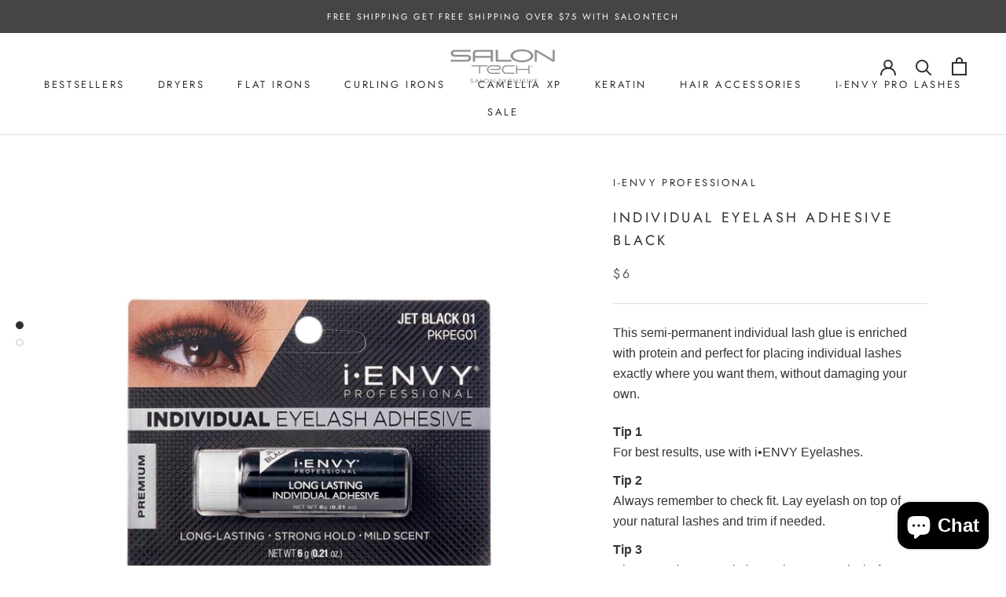

--- FILE ---
content_type: text/javascript
request_url: https://salontech.com/cdn/shop/t/7/assets/custom.js?v=183944157590872491501629741926
body_size: -764
content:
//# sourceMappingURL=/cdn/shop/t/7/assets/custom.js.map?v=183944157590872491501629741926
